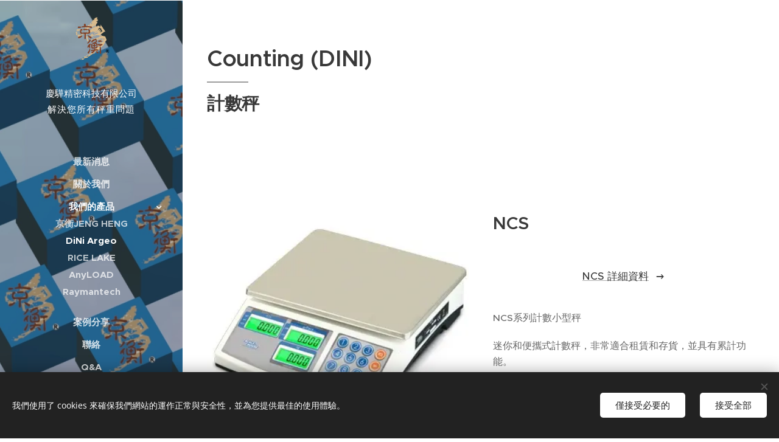

--- FILE ---
content_type: image/svg+xml
request_url: https://duyn491kcolsw.cloudfront.net/files/21/218/218a8k.svg?ph=1f18082cb8&border=858585&outline=666666&color=585858
body_size: 541
content:
<svg xmlns="http://www.w3.org/2000/svg" viewBox="0 0 56 56"><style>.cls-1{fill:#111}</style><path class="cls-1" d="M41.19,56A26.3,26.3,0,0,1,33,54.59C22.53,51.18,11.89,38.75,11.44,38.22L9.23,35.65c-4-4.57-6.67-8.83-7.86-12.66C-.7,16.34,0,8.87,3.15,3.51A6.44,6.44,0,0,1,8.33,0c3-.22,6.62,1.8,9.54,5.42C21.55,10,22,13.51,19.31,17.92c-1.51,2.51-1.48,5,.09,8.71,1,2.44,4.07,5.45,5.15,6.4l0,0a32,32,0,0,0,4.93,3.59,7.8,7.8,0,0,0,8.52,0C42.46,34,46,34.42,50.54,38.11,54.15,41,56.18,44.59,56,47.65a6.45,6.45,0,0,1-3.49,5.18A21.77,21.77,0,0,1,41.19,56ZM8.79,3H8.54A3.56,3.56,0,0,0,5.73,5C3,9.62,2.43,16.32,4.23,22.09c1.07,3.43,3.51,7.33,7.26,11.59l2.23,2.59c.11.13,10.55,12.32,20.18,15.47,6.35,2.08,11.77,1.61,17-1.51a3.56,3.56,0,0,0,2-2.81c.14-2-1.55-4.76-4.31-7-4-3.24-6.13-3-9.06-1.21a10.75,10.75,0,0,1-11.63,0,34.66,34.66,0,0,1-5.42-4c-.37-.33-4.41-4-5.89-7.44-1.39-3.25-2.47-7.16.09-11.43,1.76-2.94,2-5-1.21-9.06C13.39,4.66,10.78,3,8.79,3Z"/><script type="text/javascript"><![CDATA[ var c=window.location.search.split("color=")[1];if(c=parseInt(c,16),!isNaN(c)){c=c.toString(16);for(var p=document.getElementsByTagName("path"),i=0,l=p.length;i<l;i++){p[i].style.fill="#"+c}} ]]></script></svg>